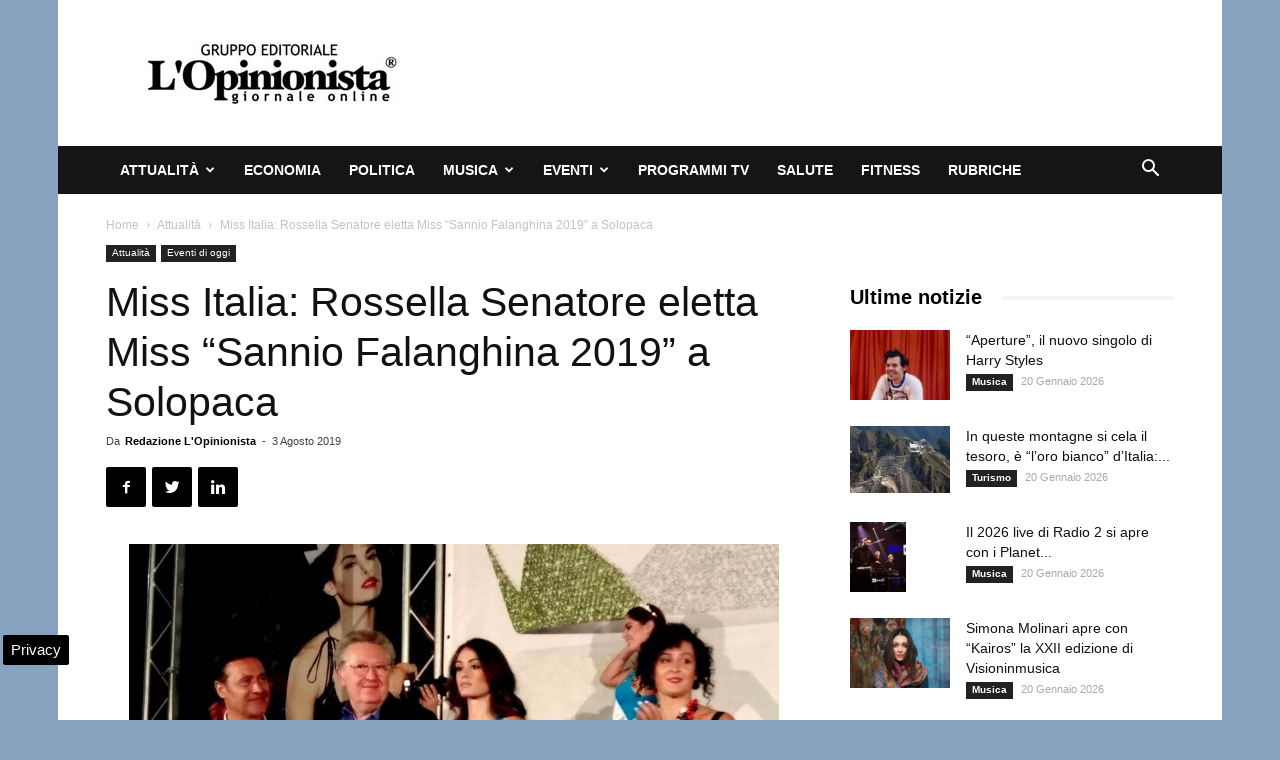

--- FILE ---
content_type: text/html; charset=UTF-8
request_url: https://www.lopinionista.it/wp-admin/admin-ajax.php?td_theme_name=Newspaper&v=9.2.2
body_size: -574
content:
{"41860":455}